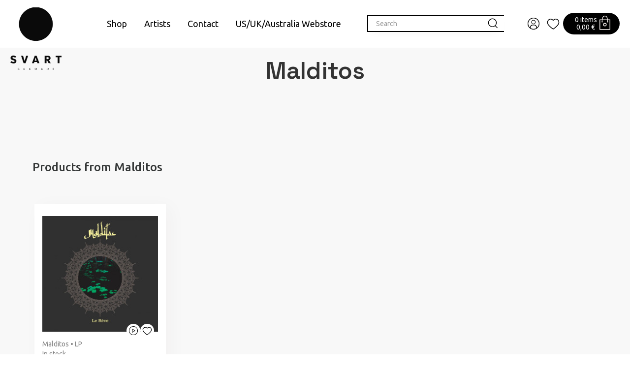

--- FILE ---
content_type: text/html; charset=UTF-8
request_url: http://www.svartrecords.com/en/artist/malditos/10430
body_size: 13593
content:
<!DOCTYPE html>
<html lang="en">
<head>

  <title>Malditos - Svart Records
</title>
  <meta http-equiv="Content-Type" content="text/html; charset=UTF-8">
  <meta name="viewport" content="width=device-width, initial-scale=1.0, maximum-scale=5.0" />
  
 
   
  <link rel="stylesheet" href="/css/jquery-ui-smoothness-local.css">
  <meta name="language" content="en" />
  <meta name="theme-color" content="#000">
  <meta name="csrf-token" content="3MP67BZel1fbNyAsk4DeCyFvBKmVCU3LvgkWDjJg">
  
  <link rel="preconnect" href="https://fonts.googleapis.com">
  <link rel="preconnect" href="https://fonts.gstatic.com" crossorigin>
  <link href="https://fonts.googleapis.com/css2?family=Space+Grotesk:wght@400;500;600;700&family=Ubuntu:wght@300;400;500;700&display=swap" rel="stylesheet">
  <link href="https://fonts.googleapis.com/css2?family=Ubuntu:wght@300;400;500;700&display=swap" rel="stylesheet">

  <link href="/css/fa/css/all.min.css" rel="stylesheet">
  <link rel="stylesheet" type="text/css" href="/slick/slick.css"/>
  <link rel="stylesheet" type="text/css" href="/slick/slick-theme.css"/>
  <link rel="stylesheet" type="text/css" href="/css/bootstrap.css"/>
  <link rel="stylesheet" type="text/css" href="/css/style.css?v=1.52"/>
  
  <link id="favicon" rel="shortcut icon" href="/media/favicon/favicon.ico">
  <link href="/css/print.css" rel="stylesheet" type="text/css" media="print">
  <link href="/css/hamburgers.css" type="text/css" rel="stylesheet">

  <link href="/nouislider/nouislider.min.css" rel="stylesheet">
  <script src="/nouislider/nouislider.min.js"></script>
  

  <meta property="og:title" content="Malditos - Svart Records"/>
<meta property="og:description" content="Malditos." />
<meta name="description" content="Malditos." />
<meta name="twitter:description" content="Malditos." />
<meta property="og:type" content="product.group"/>
<meta property="og:url" content="https://www.svartrecords.com/brand/malditos/10430"/>
<meta property="og:image" content="media/og_image.png"/>
<meta property="og:site_name" content=""/>
<meta name="rating" content="Safe For Kids" />
<meta name="copyright" content="" />
<meta name="robots" content="index,follow" />
<meta name="robots" content="noodp" />
<meta name="twitter:title" content="Malditos - Svart Records" />

  <script>
    window.dataLayer = window.dataLayer || [];
    function gtag(){dataLayer.push(arguments);}
  </script>


    <!-- Google Analytics -->
  <script>
    (function(i,s,o,g,r,a,m){i['GoogleAnalyticsObject']=r;i[r]=i[r]||function(){
      (i[r].q=i[r].q||[]).push(arguments)},i[r].l=1*new Date();a=s.createElement(o),
      m=s.getElementsByTagName(o)[0];a.async=1;a.src=g;m.parentNode.insertBefore(a,m)
    })(window,document,'script','https://www.google-analytics.com/analytics.js','ga');
    ga('create', 'UA-92525200-1', 'auto');
    ga('require', 'displayfeatures');
    ga('require', 'ec');
        ga('send', 'pageview');
  </script>
  
    <!-- Facebook Pixel Code -->
    <script>
    !function(f,b,e,v,n,t,s){if(f.fbq)return;n=f.fbq=function(){n.callMethod?
      n.callMethod.apply(n,arguments):n.queue.push(arguments)};if(!f._fbq)f._fbq=n;
      n.push=n;n.loaded=!0;n.version='2.0';n.queue=[];t=b.createElement(e);t.async=!0;
      t.src=v;s=b.getElementsByTagName(e)[0];s.parentNode.insertBefore(t,s)}(window,
        document,'script','//connect.facebook.net/en_US/fbevents.js');
      fbq('init', '1880678592186222');
      fbq('track', "PageView");
          </script>
<!--
<noscript><img height="1" width="1" style="display:none" src="https://www.facebook.com/tr?id=1880678592186222&ev=PageView&noscript=1"/></noscript>
-->
<!-- End Facebook Pixel Code -->





<!-- Headerin custom koodi refoxista -->





  <script>
    (function(c,u,s,t,o,b,a,r) {var e;c[o]=[];c[b]=a;e=u.createElement(s);
        r=u.getElementsByTagName(s)[0];e.async=1;e.src=t;
        r.parentNode.insertBefore(e,r);})(window,document,'script',
        'https://api.custobar.com/js/v1/custobar.js',
        'cstbr','cstbrConfig',{"_companyToken":"APICB44XXSLHMB7BCJENKBB6MQ4FFSZ55M3AGLKQ"});
                  </script>

</head>
<body>

<section name="header">
</section>
<!--<div id="bestquicksearch_result"></div>-->


<style type="text/css">
    @media  screen and (max-width: 1200px) and (min-width: 992px) {
        #sidemenu_search_wrapper {
            margin-right: 0px !important;
        }
        .sidemenu_search_input {
            width: 170px !important;
        }
    }

       /* buyamount arrows */

    .quickbuycard {
        padding: 15px;
        text-align: center;
        display: flex;
        flex-direction: column;
        align-content: center;
        justify-content: center;
        justify-content: space-between;
    }

    #buyamount {
        border: 0px solid #bebebe;
        height: 30px;
        text-align: center;
        line-height: 30px;
        border-top: 1px solid #67686B; 
        border-bottom: 1px solid #67686B; 
        border-left: 0px solid transparent;
        border-right: 0px solid transparent;
        display: inline-block;
        border-radius: 0px;
        width: 30px;
    }
    .blackbutton  {
        margin-left: auto;
        margin-right: auto;
    }

    input[type="number"] {
      -webkit-appearance: textfield;
      -moz-appearance: textfield;
      appearance: textfield;
    }
    input[type=number]::-webkit-inner-spin-button,
    input[type=number]::-webkit-outer-spin-button {
      -webkit-appearance: none;
    }

    .buyamount_buttons_container {
        display: flex;
        align-items: center;
        justify-content: center;
    }

    .number_input_btn_left {
        background-color: #fff; 
        height: 30px; 
        border: 0px solid transparent;
        border-left: 1px solid #67686B;
        border-top: 1px solid #67686B;
        border-bottom: 1px solid #67686B;
        display: inline-block;
        border-right: 0px; 
        line-height: 30px; 
        color: #888888;
        font-size: 1em; 
        width: 30px; ''
        border-radius: 0px;
        text-align: center;
        user-select: none;
        cursor: pointer;

    }
    .number_input_btn_right {
        margin-right: 10px;
        background-color: #fff; 
        height: 30px; 
        border: 0px solid transparent;
        border-right: 1px solid #67686B;
        border-top: 1px solid #67686B;
        border-bottom: 1px solid #67686B;
        display: inline-block;
        border-left: 0px; 
        line-height: 30px; 
        font-size: 1em; 
        color: #888888;
        width: 30px; 
        border-radius: 0px;
        text-align: center;
        user-select: none;
        cursor: pointer;
    }
    .number_input_btn_right:hover {
        background-color: #e5e5e5;
    }
    .number_input_btn_left:hover {
        background-color: #e5e5e5;
    }
    .closequickbuy {
        cursor: pointer;
        float: right;
        font-size: 24px;
        padding-right: 5px;
        position: absolute;
        right: 5px;
        top: 5px;
    }
    .quickbuycard {
        min-height: 100%;
        max-height: 100%;
    }
    .quickimage {
        min-height: 150px;
        display: flex;
        align-items: center;
        justify-content: center;
    }
    .buy_button.blackbutton {
        width: 100%;
    }

    .topbar_information{

    background: var(--error);
  
    color: white;
 
    font-size: 14px;
    font-weight: 600;

    }
    .giftcard_button {
        font-size: 14px;
        font-weight: 600;
        margin-left: auto;
        margin-right: auto;
        width: 100%;
        height: 25px;
        color: white;
        background-color: black;
    }
    .cart_pickup_select {
        padding-left: 38px;
    }
</style>

<section name="menu" id="menu">
  <div class="container">
    <nav class="navbar navbar-default navbar-fixed-top" id="navbar"> 

    <div itemscope="" itemType="http://schema.org/Organization" style="display: none;">
        <meta itemProp="name" content="Svart Records"/>
        <meta itemProp="url" content="https://www.svartrecords.com"/>
        <meta itemProp="telephone" content=""/>
        <meta itemProp="email" content=""/>
    </div>

      <div class="header_brand hidden-xs hidden-sm">
        <div class="container">


            <div style="display: flex;width: 100%;justify-content: space-between;">
                
                <div style="margin-top:-8px;">
                  <a href="/" style="position: absolute;">
                    <div style="position: relative;">
                                                    <img src="/media/logo.png" class="header_brand_logo hidden-xs hidden-sm"  alt="logo" title="logo">
                                            </div>
                  </a>
                </div>

                <div style="display: flex; flex-direction: column;flex-grow: 1;align-items: center; justify-content: center;">

                    
                    

                    <div id="menucontainer">

    
    <ul class="menuitem" style="padding-bottom:10px;padding-top:10px;">


                
                         
                     <li class="dropdown color_menu_li ">
                <a href="/en/category/shop/20">Shop</a>
            </li>
                    
                    <li class="dropdown color_menu_li ">
                <a href="/artists">Artists</a>
            </li>
                    <li class="dropdown color_menu_li ">
                <a href="/page/contact/10027">Contact</a>
            </li>
                    <li class="dropdown color_menu_li ">
                <a href="https://svart.ochre.store">US/UK/Australia Webstore</a>
            </li>
        
        
        

    </ul>


    <div id="webshop_0" class="webshopmenu" style="display:none;" >
        <div class="col-md-8 col-lg-8" style="display: flex;flex-wrap: wrap;">
             
                         
                        <div class="col-xs-12 col-sm-12 col-md-3 col-lg-3 text-left menugroup  b-right  ">
                <span class="menutitle" data-id="20">
                    <a href="/category/shop/20">Shop</a>
                </span>
                <div class="submenucontainer">
                                        <a href="/category/specialities-limited-editions/233" class="submenutitle">
                        Specialities &amp; Limited Editions
                    </a>
                                        <a href="/category/books/214" class="submenutitle">
                        Books
                    </a>
                                        <a href="/category/svart-releases/174" class="submenutitle">
                        Svart Releases
                    </a>
                                        <a href="/category/test-pressings/190" class="submenutitle">
                        Test pressings
                    </a>
                                        <a href="/category/warehouse-finds-last-copies/202" class="submenutitle">
                        Warehouse finds &amp; Last copies
                    </a>
                                        <a href="/category/distro-all-non-svart-titles-/100" class="submenutitle">
                        Distro (all non-Svart titles)
                    </a>
                                        <a href="/category/electro-experimental/173" class="submenutitle">
                        Electro/Experimental
                    </a>
                                        <a href="/category/jazz-funk-global/170" class="submenutitle">
                        Jazz/Funk/Global
                    </a>
                                        <a href="/category/metal/169" class="submenutitle">
                        Metal
                    </a>
                                        <a href="/category/punk-goth/172" class="submenutitle">
                        Punk/Goth
                    </a>
                                        <a href="/category/rock/103" class="submenutitle">
                        Rock
                    </a>
                                        <a href="/category/roots/171" class="submenutitle">
                        Roots
                    </a>
                                        <a href="/category/soundtracks/152" class="submenutitle">
                        Soundtracks
                    </a>
                                        <a href="/category/gift-card/212" class="submenutitle">
                        Gift Card
                    </a>
                                        <a href="/category/merchandise/216" class="submenutitle">
                        Merchandise
                    </a>
                                        <a href="/category/sonic-rites/266" class="submenutitle">
                        Sonic Rites
                    </a>
                                    </div>
            </div>
                                </div>
    </div>
</div>

                </div>

                
                <div style="display: flex;">
                    
                    <div style="display: flex; flex-direction: row; flex-grow: 1; align-items: center; justify-content: center;gap: var(--spacing-xs);">

                        <style>
                            .sidemenu_search_input {
                                padding: 10px 8px 10px 16px;
                                border: solid 2px var(--svart);
                                background-color: #fff;
                                width: 280px;
                            }
                        </style>

                        <div class="sidemenu_search" id="topsearch">
                            <div style="z-index:100;background-color: white;">
                                <div id="sidemenu_search_wrapper">
                                    <div style="display: flex;">
                                        <input type="search" class="form-control search_input sidemenu_search_input" placeholder="Search">
                                        <img class="sidemenu_search_button" alt="search" title="search" src="/media/svg/icon_search.svg">
                                    </div>
                                    <div id="bestquicksearch">
                                    </div>
                                </div>
                            </div>
                        </div>

                        
                                                <div class="header_button account_button rubik">
                            <img src="/media/svg/Icon_profile.svg" alt="" title="Log in"/>
                            <span class="header_desktop_only hidden-xs hidden-sm"></span>
                        </div>
                        
                        <div class="header_button">
                            <a href="/wishlist">
                                <img src="/media/svg/Icon_heart.svg" alt="wishlist" title="wishlist"/>
                            </a>
                        </div>

                        

                        <style>
                            #header_cart_container {
                                color:  white;
                                background-color: var(--svart);
                                padding: 4px 14px 7px 24px;
                                border-radius: 130px;
                                display: flex;
                                align-items: flex-end;
                                gap:var(--spacing-xxs);
                                cursor: pointer;
                                position: relative;
                                flex-shrink: 0;
                            }
                            #header_cart_container .count, #header_cart_container .amount {
                                font-size: 14px;
                                line-height: 1.14;
                                color: var(--blush);
                            }

                            #header_cart_container:hover, #header_cart_container:focus {
                                background-color: #182C2A;
                            }
                            #header_cart_container:active {
                                background-color: #1A2120;
                            }

                            #cartpopup_container {
                                display: none;
                                position: absolute;
                                width: 320px;
                                border: solid 1px #fff0f0;
                                background-color: white;
                                color: var(--svart);
                                right: -50px;
                                top: 62px;
                            }
                            #cartpopup_container:before {
                                content: '';
                                display: block;  
                                position: absolute;
                                left: 201px;
                                bottom: 100%;
                                width: 0;
                                height: 0;
                                border: 10px solid transparent;
                                border-bottom-color: #fff0f0;
                            } 
                            #cartpopup_container:after {
                                content: '';
                                display: block;
                                position: absolute;
                                left: 202px;
                                top: -17px;
                                bottom: 100%;
                                width: 0;
                                height: 0;
                                border: 9px solid transparent;
                                border-bottom-color: white;
                            }

                            #cartpopup_link {
                                display: block;
                                font-family: 'Space Grotesk';
                                font-size: 22px;
                                padding: 15px;
                                background-color: var(--svart);
                                color: var(--blush);
                            }

                            #cartpopup_link:hover, #cartpopup_link:focus {
                                background-color: #182C2A;
                            }
                            #cartpopup_link:active {
                                background-color: #1A2120;
                            }
                            
                            #cartpopup_container_items {
                                padding: var(--spacing-xs);
                                cursor: default;
                            }

                            #cartpopup_container_items .title {
                                font-family: Ubuntu;
                                font-size: 16px;
                                font-weight: bold;
                                font-stretch: normal;
                                font-style: normal;
                                line-height: 1.44;
                                letter-spacing: normal;
                                text-align: left;
                                color: var(--svart);
                            }
                            
                            #cartpopup_container_items .linetext {
                                font-family: Ubuntu;
                                font-size: 14px;
                                font-weight: normal;
                                line-height: 1.63;
                                text-align: left;
                                display: flex;
                                justify-content: space-between;
                            }
                            .linetext_link:hover {
                                text-decoration: underline;
                            }

                            #cartpopup_container_items .linetext_container {
                                display: flex;
                                flex-direction: column;
                                gap: var(--spacing-xs);
                                margin-top:  var(--spacing-xs);
                                margin-bottom:  var(--spacing-xs);
                                overflow: auto;
                                max-height: 300px;
                                margin-right: -15px;
                                padding-right: 15px;
                            }

                        </style>

                        <div id="header_cart_container">
                            <div style="display: flex;flex-direction: column;">
    <div class="count">0 items</div>
    <div class="amount">0,00 €</div>
</div>

<img src="/media/svg/Icon_cart_white.svg" alt="cart" title="cart">

<div id="cartpopup_container">
    <div id="cartpopup_container_items">
        
        <div class="title">Shopping cart</div>

        <div class="linetext_container">
                    </div>

        <div style="height: 1px; background-color: var(--inactive);"></div>

        <div class="linetext_container">
            <div class="linetext">
                <div>Total</div> 
                <div style="font-weight: 600;">0,00 €</div>
            </div>
        </div>

    </div>
    <a id="cartpopup_link" href="/cart">View cart</a>
</div>                        </div>

                    </div>
                </div>

            </div>

            

          
          
        </div>

  
        <div class="container">
            <div class="col-xs-12 col-sm-12 col-md-12 col-lg-12">
                
                    <div class="menu_loggedin" style="display:none;">
                        <div class="menu_login_right">
                            <div id="header_login_container">
                                <div class="col-lg-12 logout_container" style="padding: 15px 15px;">
                                    <h4 class="main-font"></h4><hr/><br/>
                                    <a href="/account"><h5 class="main-font-medium" style="padding-bottom:8px;">Customer information</h5></a>
                                    <a href="/wishlist"><h5 class="main-font-medium" style="padding-bottom:8px;">Wishlist</h5></a>
                                    <a href="/account/logout"><input id="logout_button" type="button" class="basic_button main-font-medium" value="Logout" /></a>
                                </div>
                            </div>
                        </div>
                    </div>
              </div>
          </div>
       

      </div>

      <div class="menu_login" style="display:none;">
          <div class="menu_login_right">
              <form id="header_login_form" action="/en/account/login" method="POST">  
                  <input type="hidden" name="_token" value="3MP67BZel1fbNyAsk4DeCyFvBKmVCU3LvgkWDjJg">
                  <div id="header_login_container">
                      <div class="col-lg-12" style="padding: 15px 15px;">
                          <input type="email" id="login_username" class="header_login_input" name="login_username" placeholder="E-mail address" autocomplete="on" /> 
                          <br />
                          <input type="password" id="login_password" class="header_login_input" name="login_password" placeholder="Password" autocomplete="on" />
                          <br />
                          <div class="col-xs-12 col-sm-12 col-md-12 col-lg-12 text-left" style="padding-top: 20px;padding-left: 5px;">
                              <input type="checkbox" name="login_remember" id="login_remember" class="leeloo_checkbox">
                              <label for="login_remember" style="font-weight: normal;"><span></span>
                                  Remember me
                              </label></div>
                              <br />
                              <input type="submit" id="login_submit" class="basic_button main-font-medium" value="Log in" />
                              <br />
                              <div class="col-xs-12 col-sm-12 col-md-12 col-lg-12 text-center">
                                  <a href="/register/forgotpass" style="color:#000 !important;text-decoration: underline;font-size:1em;" class="main-font">
                                      I forgot my password
                                  </a>
                              </div>
                          </div>
                          <div class="col-xs-12 col-sm-12 col-md-12 col-lg-12 main-font text-center">
                              <p><a href="/register/new" style="color:#000 !important;">
                                  <div id="register_button" class="basic_button main-font-medium register_new">
                                      Register
                                  </div>
                              </a></p>
                          </div>
                      </div>
                  </form>
              </div>
          </div>


      <!-- Brand and toggle get grouped for better mobile display -->
      

        

        <div style="width:100%;display: flex;gap:6px;justify-content: space-between;padding-left: 10px;padding-right: 10px;" class="hidden-md hidden-lg">

            <a href="/" style="flex-grow: 0;flex-shrink: 0;">
                <img src="/svart_logo_mobile.png" class="mobile_logo">
            </a>

            <div style="display: flex;align-items: center;">
                <div style="display: flex;">
                    <input type="search" class="form-control search_input sidemenu_search_input" placeholder="Search">
                    <img class="sidemenu_search_button" alt="search" title="search" src="/media/svg/icon_search.svg">
                </div>
                <div id="bestquicksearch"></div>
            </div>

            <div style="display: flex;align-items: center; gap:18px;">
                                <a href="/cart" style="display: flex;align-items: center;">
                  <div id="header_cart_button" class="header_button header_cart_button_active hidden-md hidden-lg">
                    <img src="/media/svg/Icon_cart.svg">
                    <span class="header_cart_product_amount" data-value="0">0</span>
                  </div>
                </a>
                                
                <button class="header_button navbar-toggle hidden-md hidden-lg collapsed" data-toggle="collapse" data-target="#mobcontainer" aria-expanded="false">
                    <img src="/media/hamburger.png" alt="Tuotevalikko" title="Tuotevalikko"/>
                </button>
            </div>

        </div>
        
        
        <div class="collapse navbar-collapse" id="mobcontainer">

            

            <ul class="nav navbar-nav visible-xs visible-sm" id="mobilemenu">
                                                                                                  <li style="border-bottom: 1px solid #F2F2F2;font-size: 16px;" class="dropdown mobilemenu">
                                        <a class="" href="/en/category/shop/20">Shop</a>
                    
                    

                </li>
                                                
                                                 
                <li style="border-bottom: 1px solid #F2F2F2;font-size: 16px;padding: 0px;" class="mobilemenuitem">
                    <a href="/artists"> 
                        Artists
                    </a>
                </li>
                                                 
                <li style="border-bottom: 1px solid #F2F2F2;font-size: 16px;padding: 0px;" class="mobilemenuitem">
                    <a href="/page/contact/10027"> 
                        Contact
                    </a>
                </li>
                                                 
                <li style="border-bottom: 1px solid #F2F2F2;font-size: 16px;padding: 0px;" class="mobilemenuitem">
                    <a href="https://svart.ochre.store"> 
                        US/UK/Australia Webstore
                    </a>
                </li>
                                                                                  <li style="border-bottom: 1px solid #F2F2F2;font-size: 16px;padding: 0px;" class="mobilemenuitem">
                    <a href="/account/login"> 
                        Login
                    </a>
                </li>
                


            </ul>
        </div><!-- /.navbar-collapse -->

      </div>



    <div class="container">
        <input type="search" class="header_search_input form-control mobile_search" placeholder="Search our products..." name="header_search_input" style="display: none;">
    </div>

    

      

    </nav>

  </section>
 







 
<section id="page_wrapper" name="content">
        <div class="container">
        


<style type="text/css">
    #page_wrapper {
        padding:  0px !important;
    }
    .artist_details {
        max-width: 800px;
        margin-left: auto;
        margin-right: auto;
        float: none;
    }
    .artist_details .title {
        font-family: 'Space Grotesk';
        font-size: 48px;
        font-weight: 600;
    }
    .artist_details .categories {
        margin-top: var(--spacing-l);
        display: flex;
        flex-wrap: wrap;
        justify-content: center;
        align-items: center;
    }
    .artist_details .description {
        margin-top:  var(--spacing-l);
        font-family: 'Ubuntu';
        font-size: 22px;
        font-weight: 300;
        font-style: normal;
    }

    .categories .round_link {
        height: 34px;
        flex-grow: 0;
        display: flex;
        flex-direction: row;
        justify-content: flex-start;
        align-items: center;
        gap: 8px;
        padding: 3px 10px 4px 14px;
        border-radius: 40px;
        border: solid 1px var(--spruce);
        margin-right: 15px;
        font-size: 16px;
        font-weight: normal;
        line-height: 1.63;
        margin-bottom: 5px;
    }

    .mb-xxl {
        margin-bottom: var(--spacing-xxl);
    }

    .similar_artists {
        display: flex;
        flex-wrap: wrap;
        gap:  15px;
    }

    .artist_container {
        display: flex;
        justify-content: center;
        max-width: 470px;
        align-items: flex-start;
    }
    .artist_container img {
        width: 470px;
        height: 260px;
        object-fit: cover;
    }
    .artist_container > .link {
        font-family: 'Space Grotesk', sans-serif;
        font-size: 24px;
        font-weight: 600;
        color: var(--svart);
        display: flex;
        flex-direction: column;
        align-items: center;
        justify-content: center;
        margin-bottom: var(--spacing-l);
    }

</style>






<section name="category">

    <div class="container medium mb-xxl">

        <div class="artist_details">

            <h2 class="f48 text-center">
                Malditos
            </h2>

           

            <div class="description">
                
            </div>

        </div>
        
    </div>



    <div class="container medium">

        <div class="category_container">

            <div class="col-lg-12 col-md-12 col-sm-12 col-xs-12">

                <div class="rows">
                    <div id="bestsearch_types" class="col-lg-12 col-md-12 col-sm-12 col-xs-12 mobile_nopadd"> 

                        <div class="col-lg-12 col-md-12 col-sm-12 col-xs-12 nopadd">

                            

                        </div>


                    </div>

                    <div class="col-xs-12" style="margin-bottom:var(--spacing-xl);">
                        <h3 class="f32">Products from      Malditos</h3>
                    </div>

                    <div class="col-xs-12" style="padding-bottom: 50px;">
                                                 
                                                                        <div class="product_container col-xs-6 col-sm-6 col-md-3 col-lg-3 text-center list listc  moreheight  " data-buyamount="0" data-date="00011130"    data-product-name="malditos-le-réve-lp" data-values-id="1113;2148;2482;2144;3;">

    <div class="product_container_inner">

        <a href="/en/product/malditos-le-réve-lp/1344232" onmousedown="ga('send', 'event', 'Category', 'Click product', 'Malditos - Le Réve, LP');">
            <div class="product_container_image">
              <div style="position:relative;">
                  <div>
                       
                        <img class="lazy" src="/pictures/thumbs240b/419617fe82304caa.jpg" data-src="/pictures/thumbs240b/419617fe82304caa.jpg" alt="Malditos - Le Réve, LP" title="Malditos - Le Réve, LP"/>
                                        </div>
                  
                  <div style="position: absolute;bottom:-12px;right:0px;">
                      <div style="display: flex;gap:var(--spacing-xs);padding-right: 8px;">

                                                        <div style="background-color: white;padding:2px;border-radius: 50%;">
                                  <img style="width:24px;height:24px;object-fit: cover;" src="/media/svg/Icon_play.svg" alt="play">
                              </div>
                                                                              <div style="background-color: white;padding:2px;border-radius: 50%;" class="product_wish  add " data-id="1344232">

                                                                <img style="width:24px;height:24px;object-fit: cover;" src="/media/svg/Icon_heart.svg" alt="wishlist">
                              
                          </div>
                                                </div>
                  </div>
              </div>

              

                
                
            </div>

            <p class="text-left" style="color:#808080;padding-top: 8px;">
                Malditos
                 • LP                                 <br />
                In stock 
            </p>
            <p class="product_container_name main-font-medium">Malditos - Le Réve, LP</p>

        </a>


                 <div class="col-xs-12 or product_container_buttons text-center nopadd">
             <span class="blackbutton quickbtn pointer" data-id="1344232">
                  <div class="price">
                      18,00 &euro;
                  </div>
                  <div class="icon">
                      <img src="/media/svg/Icon_cart_white.svg" alt="cart" title="cart">
                  </div>
             </span>
         </div>
    
        <div class="quickbuy_container col-xs-12" style="padding-top: 15px; padding-bottom: 15px; "> </div>
                
    </div>
</div>



                                                                                                                    </div>

                 

                                                            <div class="col-xs-12 similar_artists" style="margin-bottom:var(--spacing-xl);">
                        
                                                    
                    </div>
                    
                </div>

            </div>
        </div>
    </div>

</section>

<script>
    var items = [
                    {
                "item_id": "419", // Id
                "item_name": "Malditos - Le Réve, LP", // Name
                "item_brand": "", //brand
                "currency": "EUR", // currency
                "discount": parseFloat("0.000"), // discount price
                                "price": parseFloat("18"), // price
                                "item_category": "Blowout Sale", //item_category
                "item_list_name": "Blowout Sale", //item_category
                "index": "1",
                "quantity": 1,
            }            ];

    
</script>










    </div>
</section>
   



<style>

    #footer_newslettercontainer {
        padding-top: 110px;
        padding-bottom: 110px;
    }

    

    #footer_newslettercontainer_text h3 {
        font-size: 32px;
        margin-bottom: 42px;
    }
    #footer_newslettercontainer_text .text {
        font-size: 22px;
    }
    #footer_newslettercontainer_form {
        display: flex;
    }
    #email_sub {
        width: max(100%, 390px);
        max-width: 100%;
        padding: 18px 24px;
        border: solid 2px var(--svart);
    }

</style>

<div class="container medium">

    <div id="footer_newslettercontainer" class="row">

        <div id="footer_newslettercontainer_text" class="col-xs-12 col-sm-12 col-md-6 col-lg-6">
            <div style="max-width: min(100%,515px);">
                <h3> We’d like to reach you with awesome offers </h3>
                <div class="text" style="font-weight: 300;">
                    <p>Would you like to be the first one to know about new releases, pre order possibilities, discounts and campaigns?</p><p>Just add your contact information and subscribe to our newsletter.&nbsp;</p>                 </div>
            </div>
        </div>

        <div id="footer_newslettercontainer_form" class="col-xs-12 col-sm-12 col-md-6 col-lg-6">
         
                <input type="hidden" name="_token" value="xxxxxxxxxxxxxxxxxxxxxx">
                <div>
                    <label id="email_sub_label" for="#email_sub">Email</label>
                    <div style="display: flex;flex-direction: column;gap: var(--spacing-xs);">
                        <input type="text" placeholder="E.g. john.doe@mail.com" class="customer_register newsletter_email" name="newsletter_email" id="email_sub" required="required">
                        <div id="login_submit_footer">Subscribe</div>
                    </div>
                </div>
           
        </div>

    </div>

</div>





<style>
    .footer_round_link {
        height: 34px;
        flex-grow: 0;
        display: flex;
        flex-direction: row;
        justify-content: flex-start;
        align-items: center;
        gap: 8px;
        padding: 3px 10px 4px 14px;
        border-radius: 40px;
        border: solid 1px black;
        margin-right: 15px;
        font-size: 16px;
        font-weight: normal;
        line-height: 1.63;
        transition: all 0.5s ease;
    }

    .footer_round_link:hover, .footer_round_link:focus {
        background-color: #E8EAEA;
        color: black;
    }
    .footer_round_link:active {
        background-color: #182C2A;
        color: white;
    }

    .need_help_title {
        font-size: 18px;
        font-weight: bold;
        color: var(--spruce);
        margin-bottom:  40px;
    }

    .help_icons {
        display: flex;
        flex-direction: column;
    }

    .help_icons .item {
        align-items: center;
        display: flex;
        padding-right: 25px;
    }

</style>


<div style="background-color: var(--peach); color: black; padding: 80px 0px 100px 0px;">
    <div class="container medium">

        <div class="row">

            <div class="col-xs-12 col-sm-12 col-md-6 col-lg-6" style="margin-bottom:var(--spacing-m)">
                <div class="need_help_title">Need help with anything?</div>
                <div style="display: flex;flex-wrap: wrap;gap: 5px;">
                     
                        <a class="footer_round_link" href="/en/page/customer-service/10019">
                            Customer service
                            <div>
                                <img src="/media/sb_icon_next-right.svg" alt="next" title="next">
                            </div>
                        </a>
                                    </div>
            </div>

            <div class="col-xs-12 col-sm-12 col-md-6 col-lg-6">
                <div class="help_icons" style="display: flex; flex-wrap: wrap;">
                    <div class="item">
                        <img src="/media/svg/Icon_check.svg"  alt="check" title="check">
                        <div>The hardest working vinyl maniacs in Finland</div>
                    </div>
                    <div class="item">
                        <img src="/media/svg/Icon_check.svg"  alt="check" title="check">
                        <div>Worldwide delivery</div>
                    </div>
                    <div class="item">
                        <img src="/media/svg/Icon_check.svg"  alt="check" title="check">
                        <div>All lost parcels replaced</div>
                    </div>

                </div>
            </div>

        </div>
    </div>
</div>


<style type="text/css">
    .footer_hey {
        font-family: 'Space Grotesk';
        font-size: 48px;
        font-weight: 600;
        color: var(--blush);
    }
    .footer_text {
        font-family: Ubuntu;
        font-size: 22px;
        font-weight: 300;
        line-height: 1.45;
        color: var(--blush);
        margin-bottom: var(--spacing-xl);
    }
    .footer_text.small {
        font-size: 18px;
    }
    .footer_social {
        width: 32px;
        height: 32px;
        flex-grow: 0;
        object-fit: contain;
        margin-right: var(--spacing-s);
    }

    .footer_text_block {
      width: 311px;
      height: 286px;
      flex-grow: 0;
      font-family: Ubuntu;
      font-size: 18px;
      font-weight: bold;
      font-stretch: normal;
      font-style: normal;
      line-height: 1.44;
      letter-spacing: normal;
      text-align: left;
      color: var(--blush);
    }
    .footer_text_block > div {
        margin-bottom:  15px;
    }
    .footer_text_block .light {
      color: var(--blush);
      font-weight: 300;
    }

    .mb-l {
        margin-bottom: var(--spacing-l);
    }

</style>

<section name="footer" class="footer">

    

  <div class="container medium">

    <div class="row">
        <div class="col-xs-12 col-sm-12 col-md-6 col-lg-4 text-left mb-l">
            <div class="footer_text small" style="max-width: 300px;">
                There is a lot of cool stuff happening in our social media pages. Go and follow those.
            </div>
            <div>
                <a target="_blank" href="https://www.instagram.com/svartrecords">
                    <img class="footer_social" src="/media/svg/Icon_IG.svg" alt="instagram">
                </a>
                <a target="_blank" href="https://www.facebook.com/svartrecords">
                    <img class="footer_social" src="/media/svg/Icon_FB.svg" alt="instagram">
                </a>
            </div>
        </div>
        
        <div class="col-xs-12 col-sm-12 col-md-6 col-lg-4 text-left mb-l">
             
                <div class="footer_text small"><style type="text/css">
    .footer_text_block {
      width: 311px;
      height: 286px;
      flex-grow: 0;
      font-family: Ubuntu;
      font-size: 18px;
      font-weight: bold;
      font-stretch: normal;
      font-style: normal;
      line-height: 1.44;
      letter-spacing: normal;
      text-align: left;
      color: var(--blush);
    }
    .footer_text_block > div {
        margin-bottom:  15px;
    }

    .footer_text_block .light {
      color: var(--blush);
      font-weight: 300;
    }
</style>

<div class="footer_text_block">
    <div>
        <div>Mailorder related questions:</div>
        <div class="light">
            <a class="light" href="/cdn-cgi/l/email-protection#dbb4a9bfbea99ba8adbaa9afa9beb8b4a9bfa8f5b8b4b6"><span class="__cf_email__" data-cfemail="c9a6bbadacbb89babfa8bbbdbbacaaa6bbadbae7aaa6a4">[email&#160;protected]</span></a>
        </div>
    </div>
    <div>
        <div><span style="color: var(--blush);">Finnish &amp; International media:</span><br></div></div><div>
        <div class="light">
            <a class="light" href="/cdn-cgi/l/email-protection#5e342b35353f702a3f2d3537303b301e2d283f2c2a332b2d373d703d3133"><span class="__cf_email__" data-cfemail="f19b849a9a90df8590829a989f949fb182879083859c84829892df929e9c">[email&#160;protected]</span></a>
        </div>
    </div>
    <div>
        <div>Band submissions and demo material:</div>
        <div class="light"><a href="submissions@svartrecords.com" target="_blank"><font color="#ffffff"><span class="__cf_email__" data-cfemail="394a4c5b54504a4a5056574a794a4f584b4d4b5c5a564b5d4a175a5654">[email&#160;protected]</span></font></a></div>
    </div>
</div></div>
                        <br/>
        </div>
    </div>

    

  </div>
 </div>
</section>

<style type="text/css">
    span.footer_link {
        font-family: Ubuntu;
        font-size: 18px;
        font-weight: 300;
        line-height: 1.44;
        color: var(--inactive);
    }
     span.footer_link a{
        font-family: Ubuntu;
        font-size: 18px;
        font-weight: 300;
        line-height: 1.44;
        color: var(--inactive);
    }
    span.ellipse {
        width: 8px;
        height: 8px;
        flex-grow: 0;
        background-color: var(--inactive);
        display: inline-block;
        border-radius: 50%;
        margin-left: var(--spacing-s);
        margin-right: var(--spacing-s);
    }
</style>

<div style="background-color: #000;color: #858585;padding-bottom: 25px;">
    <div class="container medium">
        <div class="row">
            <div class="col-xs-12 col-sm-12 col-md-12 col-lg-12 main-font-medium">
            
                <div class="text-center" style="padding-top: 80px;padding-bottom:80px;">
                    
                    <div style="height: 1px;background-color: #fff;"></div>
                </div>

                <div style="margin-bottom: 100px;">
                    <span class="footer_link">© Svart Records</span> 
                    <span class="ellipse"></span>
                                            <span class="footer_link"><a href="/page/terms-and-conditions/10039">Terms and Conditions</a></span>
                                                    <span class="ellipse"></span>
                                                                    <span class="footer_link"><a href="/page/privacy-policy/10040">Privacy Policy</a></span>
                                                            </div> 
         
            </div>
        </div>
    </div>
</div>

<style>
.popup_content{
    background-color:#fff;
    color:#000;
    /*opacity:1;*/
    height: 540px;
    width: 830px;
    max-width: 90vw;
}
.popup_container{
    z-index:5000;
    /*background-color: rgba(0, 0, 0, 0);*/
    width:100vw;
    height:100vh;
    position:fixed;
    top:0;
    justify-content:center;
    align-items:center;
    display:flex;
    animation-name: example;
    animation-duration: 0.5s;  
    animation-fill-mode: forwards;
}
.popup_text {
    padding: 25px;
    height: 100%;
    align-items: center;
    display: flex;
    flex-direction: column;
}
.footer_sub_email_popup
{
width: 100%!important;
}
.addmailinglist_popup {
    padding-left: 20px;
    padding-right: 20px;
    float: none;
    background-color: var(--blue);
    width: fit-content;
    margin-top: 20px;
    margin-left: 0px;

}
.popup_img {
    padding: 0px;
    height: 100%;
}
.form_input_holder {
    display: flex;
    flex-direction: column;
    padding: 0 25px;
    align-items: center;
}
.close_popup {
    position: absolute;
    top: 15px;
    right: 15px;
    padding: 6px;
    border-radius: 50%;
    background-color: #000;
    font-size: 0.8em;
    cursor: pointer;
    color: white;
}
@keyframes  example {
  from {background-color: rgba(0, 0, 0, 0);}
  to {background-color: rgba(0, 0, 0, 0.7);}
}
.popup_text .close_popup {
    display: none;
}
.form_holder {
    position: absolute;
    bottom: 30px;
    width: 100%;
}
@media(max-width: 768px) {
    .popup_img {
        display: none;
    }
    .popup_text {
        width: 100%!important;
    }.
    popup_text .close_popup {
    display: none;
}
    .popup_text .close_popup {
    display: block;
}
.popup_p1, .popup_p2 {
    font-size: 16px;
}
.popup_text h1{
    font-size: 40px!important;
}
.popup_text h2{
    font-size: 35px!important;
}
}
.popup_text h1, .popup_text p {
    text-align: center;
}
.popup_text h1, .popup_text h2 {
margin-top: 0px;
line-height: 1;
}
.popup_text h1 {
    font-family: var(--main-font-family-bold);
font-size: 5.5rem;
margin-bottom: 0px;
color: var(--blue);
}
.popup_text h2 {
font-size: 4rem;
font-family: var(--main-font-family-bold);
}
.popup_p1 {
    font-family: var(--main-font-family);
    font-size: 20px;
    line-height: 1.2;
}
.popup_p2{
    font-family: var(--main-font-family-light);
}
.output{
    display: none;
    text-align: center;
    padding: 0px 15px;
    text-transform: uppercase;
}
</style>
<div class="popup_container" style="display:none;">
    <div class="popup_content">
        <div class="col-xs-6 popup_text bg-light-blue">
                        <span class="popup_h1 color-blue"><h2>We’d like to reach you with awesome offers</h2><p>Would you like to be the first one to know about new releases, pre order possibilities, discounts and campaigns?</p><p>Just add your contact information and subscribe to our newsletter.&nbsp;</p></span>
                        <div class="form_holder">
                <div class="form_input_holder">
                    <input name="email" type="text" id="footer_sub_email" class="footer_sub_email_popup" placeholder="E.g. john.doe@mail.com">
                    <input value="Subscribe now" type="submit" class="addmailinglist addmailinglist_popup">
                </div>
                <div class="output popup_p1">
            </div>
            </div>
            <span class="glyphicon glyphicon-remove close_popup" aria-hidden="true"></span>
        </div>
        <div class="col-xs-6 popup_img">
                        <img src="/pictures/popup_controller-0655f08f8c9e96.jpg" style="height: 100%;width:auto;object-fit: cover;"/>
                        <span class="glyphicon glyphicon-remove close_popup" aria-hidden="true"></span>
        </div>
    </div>
</div>


<div id="samuplz">
  <img src="/media/ajax-loader.gif" alt="Loading..." title="Loading..." />
</div>











<script data-cfasync="false" src="/cdn-cgi/scripts/5c5dd728/cloudflare-static/email-decode.min.js"></script><script src="/js/jquery-3.6.0.min.js"></script>


 <script src="/js/blockui.js" type="text/javascript">
                </script>
<script type="text/javascript" src="/js/libs/jqueryui-1.10.0/jquery-ui.min.js?v=1"></script>
<script type="text/javascript" src="/js/bootstrap.min.js?3.4"></script>
<script type="text/javascript" src="/js/kauppa.js?v=1.2"></script>

<script src="/js/yall.min.js"></script>
<script>document.addEventListener("DOMContentLoaded", yall);</script>
<script type="text/javascript" src="/slick/slick.js"></script>
    <script src="https://cdn.jsdelivr.net/npm/sweetalert2@8"></script>
    <script type="text/javascript" src="/js/analytics.js?ver=1.51"></script>

<style type="text/css">
    .swal2-title { font-size: 24px !important; }
    .swal2-html-container { font-size: 18px !important; }
    .swal2-styled.swal2-confirm { font-size: 14px !important; background-color: #000000; }
</style>

<script src="//cdn.jsdelivr.net/npm/sweetalert2@11"></script>


<script>
    function refreshcart(){
        $.ajax({
            type: "GET",
            url: "/cart/refreshcart",
            data: {},
            success: function(data) {
                if(data != "empty") {
                    setTimeout(function(){ 
                        $("#header_cart_container").html(data);
                        $('#cartpopup_container').fadeToggle("fast");
                    }, 200);
                }
            },
            error: function(data) {
                dump(data);
            }
        });
    }


    $('#closetopbar').click(function() {

         $.ajax({
            type: "GET",
            url: "/misc/hidetopbar",
            data: {},
            success: function(data) {
                $('.topbar_information').hide();
              
            },
            error: function(data) {
                dump(data);
            }
        });



    });
</script>



<script>

    var window_width = $(window).width();
    $(window).resize(function(){
       window_width = $(window).width();
    });

    var logo = document.querySelector(".header_brand_logo");
    window.addEventListener("scroll", (event) => {
        if(window_width >= 975) {
            var rect = logo.getBoundingClientRect();
            var element = document.elementFromPoint(0, rect.y+120);
            var bgcolor = window.getComputedStyle(element ,null).getPropertyValue('background-color');
            // var backgroundColor = element.style.backgroundColor;
            if(bgcolor === "rgb(0, 0, 0)" || bgcolor === "rgba(0, 0, 0, 0)")  {
                logo.src = "/media/logo_invert.png";
            } else {
                logo.src = "/media/logo.png";
            }
        }
    });


    $('.product_wish').click(function(e) {
        
        var selector = $(this);
        var id = $(selector).data('id');

        if($(selector).hasClass('add')) {

            $.ajax({    
                type: "GET",        
                url: "/wishlist/add",       
                data: {     
                    product_id: id
                },
                success: function(data) {
                    
                    if(data == 1){

                        selector.find('img:first').attr('src', '/media/svg/Icon_heart_filled.svg');
                        $(selector).removeClass('add');
                        $(selector).addClass('remove');

                    } else {
                        
                        Swal.fire({
                            icon: 'info',
                            html: 'Please log in first or <a href="/register/new"><u>register</u></a>'
                        });
                    }
                },
                error: function(data) {
                    alert(data);
                }
            });

        } else {

            $.ajax({  
                type: "GET",  
                url: "/wishlist/remove",  
                data: {
                    product_id: id
                },  
                success: function(data) {
                    if(data == 1){
                        selector.find('img:first').attr('src', '/media/svg/Icon_heart.svg');
                        $(selector).addClass('add');
                        $(selector).removeClass('remove');
                    } 
                },
                error: function(data) {
                    alert(data);
                }
            });
        }
        return false;
    });
</script>


<script>

    $('#header_cart_container').on('click', function() {
        $('#cartpopup_container').fadeToggle("fast");
    });

    $('.account_logged_in').click(function(event) {
        $('.menu_loggedin').slideToggle(200);
        event.stopPropagation();
    });

</script>






<script>
   var itemsobj = [];

    $.each(items, function (i, value) {
        itemsobj.push({
            item_id: value.item_id,
            item_name: value.item_name,
            item_brand: value.item_brand,
            currency: value.currency,
            discount: value.discount,
            price: value.price,
            item_category: value.item_category,
            item_list_name: value.item_list_name,
            index: value.index,
            quantity: value.quantity,
        });
    });

        </script>





<script>
        $(document).ready(function(){
        const myTimeout = setTimeout(myGreeting, 10000);

        function myGreeting() {
          $('.popup_container').show();
        }

        $('.close_popup').click(function(){
            $('.popup_container').hide();
            var youmakethedecision = 1;
            $.ajax({
            type: "GET",
            url: "/account/closepopup",
            data: {
                data:youmakethedecision
            },
            success: function(data) {

            },
            error: function(data) {}
        });
        });
    });
    $('.addmailinglist_popup').click(function(){
        var mail = $('.footer_sub_email_popup').val();
        $.ajax({
            type :"GET",
            url: "/en/customer/newsletter",
            data:{
                email:mail,
                list:50427
            },
            success: function(data) {
                $('.form_input_holder').hide();
                $('.popup_container').hide();
         if(data == "OK"){
           Swal.fire({
             title: 'Email added!',
             text: '',
             type: 'success',
             confirmButtonText: 'OK',
           });
         }
         if(data == "ALREADY"){
           Swal.fire({
             title: 'Email was already on list',
             text: '',
             type: 'success',
             confirmButtonText: 'OK',
           });
         }
         if(data == "FAIL"){
           Swal.fire({
             title: 'An error occured!',
             html: 'Seems you have been subscribed before but unsubscribed. We cannot add you to the list via this integration. Please contact orders@svartrecords.com',
             type: 'warning',
             confirmButtonText: 'OK',
           });
         }
       },
       error: function(data) {
         console.log(data);
       }
        }); 
    });



    </script>





<script>
$('body').on('click','.closequickbuy',function(e) {
   e.stopPropagation();  
   $('.quickbuy_container').fadeOut("fast");
});
$(document).on('click','.quickbtn',function() {
    $('.quickbuy_container').hide();
    $dis = $(this);
    var id = $(this).attr('data-id');
    $.ajax({
        type: "GET",
        url: "/product/quickbuy",
        data: { id: id },
        success: function(data) {
            $dis.parent().parent().find('.quickbuy_container').html(data);
            $dis.parent().parent().find('.quickbuy_container').show();
       },
       error: function(data) {
            dump(data);
       }
    });
});

$(document).on('click', '.buy_button.blackbutton', function() {

    $dis = $(this);
    $(this).toggle().show();
    // needs to find out if we gots a normal, variation or package.
    if ($dis.parent().parent().find('.product_normal_selector').filter("#" + $(this).data('id')).length > 0) { // normal product
        var error = 0;
        var type = "normal";
        var product_id = $(this).data('id');
        var amount = $dis.parent().parent().find('.buyamount').val();

        if (amount < 1) {
            error = 1;
            $dis.parent().parent().find('.buyamount').after('<div class="notify_box">Whoa. You can&#039;t add 0 products to cart.</div>');
        }

        if (error == 0) {

            ajaxloader();

            $.ajax({
                type: "GET",
                url: "/cart/add",
                data: {
                    type: type,
                    product_id: product_id,
                    amount: amount
                },
                success: function(data) {
                    ajaxloader();

                    if (data != "error" && data != "rental_error") {
                        $('.carticon').html(data);
                        $dis.parent().html('<a href="/cart"><span class="basic-button button bluebg bold " style="width: 100%; min-width: 100%; border: 0px; font-size: 14px;" >GO TO CART</span></a>');

                        refreshcart();

                    } else if (data == "rental_error") {
                        $(this).parent().find('.buyamount').after('<div class="notify_box notify_box_amount">You can&#039;t rent and buy products at the same time!<div>&nbsp;</div></div>');
                        $('.notify_box').delay(2800).fadeOut(500);
                    } else {
                        Swal.fire({
                            title: 'Virhe lisätessa tuotetta ostoskoriin.',
                            text: "Valitettavasti emme pystyneet lisätä haluamaasi määrää koriin, sillä tuotetta ei ole tilapäisesti saatavilla haluttua määrää",
                            type: 'warning',
                            confirmButtonText: 'OK',
                        });
                    }
                },
                error: function(data) {
                    dump(data);
                }
            });
        }
    }
    if ($dis.parent().parent().find('.product_variation_selector:visible').filter("#" + $(this).data('id')).length > 0) { // variation product
        var error = 0;
        var type = "normal"; // this'll go as a normal!
        var id = $(this).data('id');
        var product_id = $dis.parent().parent().find('.product_variation_selector:visible').filter("#" + $(this).data('id')).val(); //get the clicked elements selected value
        var amount = $dis.parent().parent().find('.buyamount').val();
        if (amount < 1) {
            error = 1;
            $dis.parent().parent().find('.buyamount').after('<div class="notify_box notify_box_amount">Whoa. You can&#039;t add 0 products to cart.<div>&nbsp;</div></div>');
            $('.notify_box').delay(2800).fadeOut(500);
        }
        if (!product_id || product_id == 'default') {
            error = 1;
            $dis.parent().parent().find('.product_variation_selector').after('<div class="notify_box notify_box_select">Whoa. First select a product from this menu!<div>&nbsp;</div></div>');
            $('.notify_box').delay(2800).fadeOut(500);
        }

        if (error == 0) {
            $(this).parent().html('<a href="/cart"><span class="basic-button button bluebg bold " style="width: 100%; min-width: 100%; border: 0px; font-size: 14px;" >GO TO CART</span></a>');

            ajaxloader();


            $.ajax({
                type: "GET",
                url: "/cart/add",
                data: {
                    type: type,
                    product_id: product_id,
                    amount: amount
                },
                success: function(data) {
                    ajaxloader();
                    if (data != "error" && data != "rental_error") {
                        $('.carticon').html(data);
                        $dis.parent().html('<a href="/cart"><span class="basic-button button bluebg bold " style="width: 100%; min-width: 100%; border: 0px; font-size: 14px;">GO TO CART</span></a>');

                        refreshcart();

                    } else if (data == "rental_error") {
                        $(this).parent().find('.buyamount').after('<div class="notify_box notify_box_amount">You can&#039;t rent and buy products at the same time!<div>&nbsp;</div></div>');
                        $('.notify_box').delay(2800).fadeOut(500);
                    } else {
                        Swal.fire({
                            title: 'Virhe lisätessa tuotetta ostoskoriin.',
                            text: "Valitettavasti emme pystyneet lisätä haluamaasi määrää koriin, sillä tuotetta ei ole tilapäisesti saatavilla haluttua määrää",
                            type: 'warning',
                            confirmButtonText: 'OK',
                        });
                    }
                },
                error: function(data) {
                    dump(data);
                }
            });
        }
    }

    
    if ($dis.parents('.product_container').find('.product_package_variation_selector').length > 0) { // pakettituote 

        var error = 0;
        var type = "package"; //why thats a mighty package you've got there, boyo
        var product_id = "";
        var parent_product = "";
        var package_amount = "";
        $dis.parents('.product_container').find('.product_package_variation_selector').each(function() {
            parent_product = $(this).data('parent-id');
            package_amount = package_amount + "___" + $(this).attr('data-packageamount');
            product_id = product_id + "___" + $(this).val();

            if (product_id.indexOf("default") >= 0) {
                error = 1;
                
                $dis.after('<div class="notify_box notify_box_select">Whoa. First select a product from this menu!<div>&nbsp;</div></div>');
                $('.notify_box').delay(2800).fadeOut(500);
            }

        });
        var amount = $dis.parents('.product_container').find('.buyamount').val();
        if (amount < 1) {
            error = 1;
            $dis.parents('.product_container').find('.buyamount').after('<div class="notify_box notify_box_amount">Whoa. You can&#039;t add 0 products to cart.</div>');
        }

        if (error == 0) {
            $dis.parent().html('<a href="/cart"><span class="basic-button button bluebg bold " style="width: 100%; min-width: 100%; border: 0px; font-size: 14px;">GO TO CART</span></a>');
            ajaxloader();
            $.ajax({
                type: "GET",
                url: "/cart/add",
                data: {
                    type: type,
                    product_id: product_id,
                    parent_product: parent_product,
                    amount: amount,
                    package_amount: package_amount
                },
                success: function(data) {
                    ajaxloader();
                    if (data != "error" && data != "rental_error") {
                        $('.carticon').html(data);
                        $dis.parent().html('<a href="/cart"><span class="basic-button button bluebg bold " style="width: 100%; min-width: 100%; border: 0px; font-size: 14px;" >GO TO CART</span></a>');

                        refreshcart();

                    } else if (data == "rental_error") {
                        $dis.after('<div class="notify_box notify_box_amount">You can&#039;t rent and buy products at the same time!<div>&nbsp;</div></div>');
                        $('.notify_box').delay(2800).fadeOut(500);
                    } else {
                        Swal.fire({
                            title: 'Virhe lisätessa tuotetta ostoskoriin.',
                            text: "Valitettavasti emme pystyneet lisätä haluamaasi määrää koriin, sillä tuotetta ei ole tilapäisesti saatavilla haluttua määrää",
                            type: 'warning',
                            confirmButtonText: 'OK',
                        });
                    }
                },
                error: function(data) {
                    dump(data);
                }
            });
        }
    }
});
</script>

<script>
  $('#login_submit_footer').click(function(){
    $('form[name=subscribe_footer]').submit();
  });
</script>

<script>
         $('#login_submit_footer').click(function() {
          $.ajax({
            type: "GET",
            url: "/en/customer/newsletter",
            data: {
             
              email: $('.newsletter_email').val(),
              
            },
            success: function(data) {
              if(data == "OK"){
                Swal.fire({
                  title: 'Email added!',
                  text: '',
                  type: 'success',
                  confirmButtonText: 'OK',
                });
              }
              if(data == "ALREADY"){
                Swal.fire({
                  title: 'Email was already on list',
                  text: '',
                  type: 'success',
                  confirmButtonText: 'OK',
                });
              }
              if(data == "FAIL"){
                Swal.fire({
                  title: 'An error occured!',
                  html: 'Seems you have been subscribed before but unsubscribed. We cannot add you to the list via this integration. Please contact orders@svartrecords.com',
                  type: 'warning',
                  confirmButtonText: 'OK',
                });
              }
            },
            error: function(data) {
              console.log(data);
            }
          });
        });
    </script>

<script>
    </script>

<script defer src="https://static.cloudflareinsights.com/beacon.min.js/vcd15cbe7772f49c399c6a5babf22c1241717689176015" integrity="sha512-ZpsOmlRQV6y907TI0dKBHq9Md29nnaEIPlkf84rnaERnq6zvWvPUqr2ft8M1aS28oN72PdrCzSjY4U6VaAw1EQ==" data-cf-beacon='{"version":"2024.11.0","token":"bb206db4dbbb427f9d0b52ecf87bb820","r":1,"server_timing":{"name":{"cfCacheStatus":true,"cfEdge":true,"cfExtPri":true,"cfL4":true,"cfOrigin":true,"cfSpeedBrain":true},"location_startswith":null}}' crossorigin="anonymous"></script>
</body>
</html>


--- FILE ---
content_type: image/svg+xml
request_url: http://www.svartrecords.com/media/svg/Icon_play.svg
body_size: 369
content:
<svg width="32" height="32" fill="none" xmlns="http://www.w3.org/2000/svg">
    <path d="M28.05 16.032c0-6.69-5.392-12.082-12.018-12.082A12.06 12.06 0 0 0 3.95 16.032c0 6.627 5.392 12.018 12.082 12.018 6.626 0 12.018-5.392 12.018-12.018zm-22.9 0C5.15 9.98 9.98 5.15 16.032 5.15c5.989 0 10.818 4.829 10.818 10.882A10.8 10.8 0 0 1 16.032 26.85C9.98 26.85 5.15 22.02 5.15 16.032z" fill="#000" stroke="#000" stroke-width=".1"/>
    <path d="m20.653 16.527.004-.003c.344-.275.354-.77-.005-.987l-6.727-4.463c-.418-.278-.983-.002-.983.495v8.862c0 .28.159.476.361.564.2.087.446.07.624-.07l6.726-4.398zm-6.511 2.841v-6.672l5.098 3.336-5.098 3.337z" fill="#000" stroke="#000" stroke-width=".1"/>
</svg>


--- FILE ---
content_type: application/javascript
request_url: http://www.svartrecords.com/js/kauppa.js?v=1.2
body_size: 5161
content:
/* Pikahakuelementti tuoteryhmien esittämiseen */

/*
$(window).scroll(debounce(function() {
    if ($(document).scrollTop() > 90) {
        $('.header_bar').css('display', 'none');
        $('#navbar').css('height', '75px');
    } else {
        $('.header_bar').css('display', 'block');
        $('#navbar').css('height', '105px');
    }
},50));
*/

$('.header_search_input').keyup(function() {
    var searchstring = $('.header_search_input').val().toLowerCase();
    searchstring = searchstring.replace(/ä/g, 'a');
    searchstring = searchstring.replace(/ö/g, 'o');
    searchstring = searchstring.replace(/ /g, '-');
    if (searchstring.length > 2) {
        $('.groupsearch_item').each(function() {
            var groupnameforsearch = $(this).children().data('name');
            if (~groupnameforsearch.indexOf(searchstring)) {
                $(this).show();
                $('.groupsearch_container').show();
            } else {
                $(this).hide();
            }
        });
    } else {
        $('.groupsearch_item').hide();
        $('.groupsearch_container').hide();
    }
});
$('.header_search_input').blur(function() {
    var searchstring = $('.header_search_input').val().length;
    if (searchstring <= 2) {
        $('.groupsearch_item').hide();
        $('.groupsearch_container').hide();
    }
});
menuOpen = 0; /* tämä myös menujen sulkeminen minne tahansa klikkaamalla */
$('.menu_paragraph > ul:eq(0) > a').click(function(event) {
    var windowWidth = $(window).width();
    menuOpen += 1;
    if (windowWidth < 1483) {
        if (menuOpen > 1) {
            /* linkki toiminnassa, mahdollistaa pienellä näytöllä kategoriaan siirymisen */
        } else {
            event.preventDefault();
            $(this).next('ul').toggle();
            $('.menu_paragraph > ul:eq(0) > a').toggle();
            $(this).toggle();
            $('.menu_return').toggle();
            $('.menu_paragraph').toggle();
            $('.menu_paragraph_header').toggle();
            $(this).parent().parent().fadeIn(250);
            // tyylimuutokset
            $('.menu_paragraph').addClass('menu_paragraph_2');
            $('.menu_paragraph ul > li').addClass('menu_paragraph_li_li_2');
            $('.menu_paragraph ul ul li').addClass('menu_paragraph_li_2');
            $('.level_2_name').addClass('menu_paragraph_div_2');
        }
    } else if (windowWidth > 1482) {
        event.preventDefault();
        $('.megamenu_container ul').remove();
        $(this).next('ul').clone().appendTo('.megamenu_container');
        $('.megamenu_groupname').empty();
        var groupNameforMega = $(this).text();
        var groupLinkforMega = $(this).attr('href');
        $('.megamenu_groupname').html(groupNameforMega);
        $('.megamenu_groupnamelink').attr('href', groupLinkforMega);
        $('.megamenu_container ul').fadeIn(250);
        var megaMenuVisible = $('.megamenu_container').css('display');
        if (megaMenuVisible == 'none') {
            $('.megamenu_container').slideToggle(200);
        }
        $('.level_2_name').addClass('menu_paragraph_div_2');
    }
});
/* RESETNAPPULA */
$('.menu_return').click(function() {
    menuOpen = 0;
    $(this).toggle();
    $('.menu_paragraph ul a').show();
    $('.menu_paragraph ul ul').hide();
    $('.menu_paragraph').fadeIn(250);
    $('.menu_paragraph_header').show();
    // tyylimuutokset
    $('.menu_paragraph').removeClass('menu_paragraph_2');
    $('.menu_paragraph ul > li').removeClass('menu_paragraph_li_li_2');
    $('.menu_paragraph ul ul li').removeClass('menu_paragraph_li_2');
    $('.level_2_name').removeClass('menu_paragraph_div_2');
});
$('.menu_important_notification span').click(function() {
    var parent_id = $(this).parent().parent().attr('id');
    $(this).parent().slideToggle(200);
    $.ajax({
        type: "GET",
        url: "/site/disablenotification",
        data: {
            parent_id: parent_id
        },
        success: function(data) {},
        error: function(data) {
            dump(data);
        }
    });
});
// Kategorian sorttaus
$('#category_sorting_selector').change(function() {
    var sortValue = $(this).val();
    var sortName;
    document.cookie = "group_sorting=" + sortValue + "; max-age=2592000; path=/; domain=.varusteleka.fi";
    document.cookie = "group_sorting=" + sortValue + "; max-age=2592000; path=/; domain=.varusteleka.com";
    switch (sortValue) {
        case 'pricesort':
            $('.listc').sort(function(a, b) {
                return $(a).data('price') - $(b).data('price');
            }).each(function(_, container) {
                $(container).parent().append(container);
            });
            sortName = 'Cheap first';
            break;
        case 'pricesort_reverse':
            $('.listc').sort(function(a, b) {
                return $(b).data('price') - $(a).data('price');
            }).each(function(_, container) {
                $(container).parent().append(container);
            });
            sortName = 'Expensive first';
            break;
        case 'datesort':
            $('.listc').sort(function(a, b) {
                return $(b).data('date') - $(a).data('date');
            }).each(function(_, container) {
                $(container).parent().append(container);
            });
            sortName = 'New first';
            break;
        case 'datesort_reverse':
            $('.listc').sort(function(a, b) {
                return $(a).data('date') - $(b).data('date');
            }).each(function(_, container) {
                $(container).parent().append(container);
            });
            sortName = 'Old first';
            break;
        case 'namesort':
            $('.listc').sort(function(a, b) {
                return $(a).data('product-name').localeCompare($(b).data('product-name'));
            }).each(function(_, container) {
                $(container).parent().append(container);
            });
            sortName = 'Name';
            break;
        case 'buysort':
            $('.listc').sort(function(a, b) {
                return $(b).data('buyamount') - $(a).data('buyamount');
            }).each(function(_, container) {
                $(container).parent().append(container);
            });
            sortName = 'Buy amount';
            break;
        default:
            break;
    }
});
$('.typefilter').click(function() {
    type = $(this).data('attributes_type');
    $('.typefilter_all').removeClass('selected_attributes');
    $('.typefilter_other').removeClass('selected_attributes');
    if ($(this).hasClass('selected_attributes')) {
        $(this).removeClass('selected_attributes');
        searchfiltering(type);
    } else {
        $('.typefilter_' + type).each(function() {
            $(this).removeClass('selected_attributes');
        });
        $(this).addClass('selected_attributes');
        searchfiltering(type);
    }
    if ($('.selected_attributes').length == 0) {
        $('.typefilter_all').addClass('selected_attributes');
        searchfiltering(type);
    }
});
$('.typefilter_all').click(function() {
    $('.typefilter').removeClass('selected_attributes');
    $(this).addClass('selected_attributes');
    searchfiltering();
});
$('.typefilter_other').click(function() {
    $('.typefilter').removeClass('selected_attributes');
    $(this).addClass('selected_attributes');
    searchfiltering();
});
$('.category_textfilter').keyup(function(e) {
    searchfiltering();
});
/* KIRJAUTUA KANTASIAKKUUS TOGGLE */
$('.account_button, .cart_login_button').click(function() {
    var windowWidth = $(window).width();
    if (windowWidth > 500) {
        $('.menu_login').slideToggle(100);
        $('#login_username').focus();
    } else {
        $('.menu_login').slideToggle(400);
    }
});
$('.cart_login_button').click(function() {
    $('.cart_menu_login').slideToggle(400);
});
/* MENUJEN SULKEMINEN MIHIN TAHANSA KLIKKAAMALLA */
$('html').click(function() {
    var windowWidth = $(window).width();
    var tuoteMenuVisible = $('.group_navigation_menu_container').css('display');
    var infoMenuVisible = $('.information_menu_container').css('display');
    var loginMenuVisible = $('.menu_login').css('display');
    var countryMenuVisible = $('.country_lang_select_container').css('display');
    var megaMenuVisible = $('.megamenu_container').css('display');
    var groupsearchVisible = $('.groupsearch_container').css('display');

    var cartpopup_container = $('#cartpopup_container').css('display');

    if (tuoteMenuVisible == 'block' && windowWidth < 1483) {
        $('.group_navigation_menu_container').slideToggle(200);
        menuOpen = 0;
    } else if (infoMenuVisible == 'block') {
        $('.information_menu_container').slideToggle(200);
    } else if (loginMenuVisible == 'block') {
        $('.menu_login').slideToggle(200);
    } else if (groupsearchVisible == 'block') {
        $('.groupsearch_container').fadeOut(150);
    } else if (countryMenuVisible == 'block') {
        $('.country_lang_select_container').slideToggle(200);
    } else if (megaMenuVisible == 'block') {
        $('.megamenu_container').fadeOut(200);
        menuOpen = 0;
    } else if(cartpopup_container == 'block') {
        $('#cartpopup_container').fadeToggle("fast");
    }
});
$('.group_button_brown').click(function(event) {
    event.stopPropagation();
});
$('.group_navigation_menu_container').click(function(event) {
    event.stopPropagation();
});
$('.information_button').click(function(event) {
    event.stopPropagation();
});
$('.information_menu_container').click(function(event) {
    event.stopPropagation();
});
$('.account_button').click(function(event) {
    event.stopPropagation();
});
$('.menu_login_right').click(function(event) {
    event.stopPropagation();
});
$('.groupsearch_container').click(function(event) {
    event.stopPropagation();
});
$('.country_lang_select_container').click(function(event) {
    event.stopPropagation();
});
$('#country_lang_button').click(function(event) {
    event.stopPropagation();
});
$('.megamenu_container').click(function(event) {
    event.stopPropagation();
});
$('.cart_login_button').click(function(event) { event.stopPropagation(); });

$('#header_cart_container').click(function(event) { event.stopPropagation(); });
$('#cartpopup_container_items').click(function(event) { event.stopPropagation(); });

/* PALAA TAKAISIN YLÖS -PAINIKE */
$(window).scroll(function() {
    var windowScrollTop = $(window).scrollTop();
    if (windowScrollTop >= 200) {
        $('#backtotop_button').show();
    } else {
        $('#backtotop_button').hide();
    }
});
$('#countries_header').change(function() {
    val_c = $('#countries_header option:selected').val();
    var country = val_c;
    $.ajax({
        type: "GET",
        url: "/cart/savecountry",
        data: {
            country: country
        },
        success: function(data) {
            location.reload(true);
        }
    });
});
$('.countries_header').change(function() {
    val_c = $('.countries_header option:selected').val();
    var country = val_c;
    $.ajax({
        type: "GET",
        url: "/cart/savecountry",
        data: {
            country: country
        },
        success: function(data) {
            location.reload(true);
        }
    });
});
$('.states_header').change(function() {
    val_c = $('.states_header option:selected').val();
    var state = val_c;
    $.ajax({
        type: "GET",
        url: "/cart/savestate",
        data: {
            state: state
        },
        success: function(data) {}
    });
});

function searchfiltering() {

  
    var groupcount = 0;
    var typecount = 0;
    var typeid = [];
    var atr_type = [];
    var combinations = [];
    var someselected = 0;
    textfilter = "";

    // var min = parseFloat($('#minprice').val());
    // var max = parseFloat($('#maxprice').val());
    // var minwidth = parseFloat($('#minwidth').val());
    // var maxwidth = parseFloat($('#maxwidth').val());
    // var minheight = parseFloat($('#minheight').val());
    // var maxheight = parseFloat($('#maxheight').val());
    // var mindepth = parseFloat($('#mindepth').val());
    // var maxdepth = parseFloat($('#maxdepth').val());
    // var minlength = parseFloat($('#minlength').val());
    // var maxlength = parseFloat($('#maxlength').val());
    // var mindiameter = parseFloat($('#mindiameter').val());
    // var maxdiameter = parseFloat($('#maxdiameter').val());

    var data = {}
    $(".filterfilter:checked").each(function() {
        if($(this).data('id') != "foo"){
            let atr_value = parseInt($(this).data('id'),10);
            let type_name = $(this).data('attributes_type');
            if(atr_value && type_name) {
                data[type_name] == undefined ? data[type_name] = [atr_value] : data[type_name].push(atr_value);
                someselected++;
            }
        }
    });

    if(typeid.length > 0) {
        typeid = typeid.filter(Number);
    }

    $('.listc').show();
    let hide_items = [];
    let dropfilterOR = function (prods_data_selector, selected_props, hide_items, some) {
        if (Array.isArray(selected_props) && selected_props.length > 0) {
            $('.listc').each(function() {
                let prods_props = $(this).data(prods_data_selector).split(";");
                if(Array.isArray(prods_props) && prods_props.length > 0) {
                    prods_props = prods_props.map((value) => { 
                        return parseInt(value); 
                    });
                    if(!prods_props.has_some_of(selected_props) ) {
                        hide_items.unique_push(this);
                    }
                }
            });
        }
        return hide_items;
    }
    for(let atr_name in data) {
        hide_items = dropfilterOR("values-id",data[atr_name], hide_items);
    }
    for (var index = 0; index < hide_items.length; index++) {
        $(hide_items[index]).hide();
    }

    // $('.listc').each(function() {
    //     hideproduct = 0;
    //     if (textfilter != "") {
    //         filter = $(this).text().toUpperCase();
    //         if (!filter.match(textfilter)) {
    //             $(this).hide();
    //         }
    //     }
    // }); 

}

Array.prototype.unique_push = function(item) {
    if(this.indexOf(item) === -1) {
      this.push(item);
    }
}

Array.prototype.has_all_of = function(arr) {
    let arrayContainsArray = function (superset, subset) {
        if (0 === subset.length) {
            return false;
        }
        return subset.every(function (value) {
            return (superset.indexOf(value) >= 0);
        });
    }
    return arrayContainsArray(this, arr);
}

Array.prototype.has_some_of = function(arr) {
   let match = false;
    for (var value in arr) {
      if(this.includes(arr[value])) {
        match = true;
        break;
      }
    }
    return match;
}

function dump(obj) {
    var out = '';
    for (var i in obj) {
        out += i + ": " + obj[i] + "\n";
    }
    alert(out);
}

function ajaxloader() {
    // if (!$('#samuplz').is(":visible")) {
    //     $('#samuplz').css('height', $(document).height());
    //     $('#samuplz').show();
    // } else {
    //     $('#samuplz').hide();
    // }
}

/* Quicksearch  */
let quicksearch = function(value) {
    
    var searchword = value.trim();
    if(searchword && searchword.length < 3) {
        return false;
    }

    var n = searchword;
    n = n.replace(/,/g, "");
    n = n.replace(/"/g, "");
    n = n.replace(/'/g, "");
    n = n.replace(/\(/g, "");
    n = n.replace(/\)/g, "");
    n = n.replace(/\//g, "slashreplace");

    $.ajax({
        type: "GET",
        url: "/search/bestquick",
        data: {
            searchword: n
        },
        success: function(data) {
            if (data != "") {
                $('#bestquicksearch').html(data);
                $('#bestquicksearch').show();
            } else {
                $('#bestquicksearch').html("");
                $('#bestquicksearch').hide();
            }
        }
    });
}

function toggleSearch() {
    $('.search_input').val('');
    $('#bestquicksearch').html("").hide();
    $('#topsearch').toggle();
    $('.search_input').focus();
}
function showQuickSearch() {
    $('.search_input').val('').focus();
    $('#bestquicksearch').html("").hide();
    $('#topsearch').show();
}
function hideQuickSearch() {
    $('.search_input').val('');
    $('#bestquicksearch').html("").hide();
    $('#topsearch').hide();
}

$("#topsearch").on('input', debounce(function() {
    quicksearch($('.search_input').val());
}, 600));

/* /Quicksearch  */

$('.header_search_button').click(function() {
    vlBestsearch($(this).parent().find('.header_search_input').val().trim());
});
$('.header_search_input').keypress(function(e) {
    if (e.which == 13) {
        vlBestsearch($(this).val().trim());
    }
});
$('.sidemenu_search_button, .search_button').click(function() {
    vlBestsearch($(this).parent().find('.sidemenu_search_input').val().trim());
});
$('.sidemenu_search_input').keypress(function(e) {
    if (e.which == 13) {
        vlBestsearch($(this).val().trim());
    }
});
$('.header_search_input_image').click(function() {
        vlBestsearch($(this).val().trim());
});
$('#bestquicksearch_result').on('click', '.groupfilter', function() {
    var id = $(this).attr('id');
    $('.groupfilter').each(function() {
        $(this).removeClass('chosen');
    });
    $(this).addClass('chosen');
    searchfilteringBs();
});
$('#bestquicksearch_result').on('click', '.typefilter', function() {
    var id = $(this).attr('id');
    $('.typefilter').each(function() {
        $(this).removeClass('typechosen');
    });
    $(this).addClass('typechosen');
    searchfilteringBs();
});
$('#bestquicksearch_result').on('click', '.sizefilter', function() {
    var id = $(this).attr('id');
    $('.sizefilter').each(function() {
        $(this).removeClass('sizechosen');
    });
    $(this).addClass('sizechosen');
    searchfilteringBs();
});
$('.groupfilter').click(function() {
    var id = $(this).attr('id');
    $('.groupfilter').each(function() {
        $(this).removeClass('chosen');
    });
    $(this).addClass('chosen');
    searchfilteringBs();
});
/*$('.typefilter').click(function() {
    var id = $(this).attr('id');
    $('.typefilter').each(function() {
        $(this).removeClass('typechosen');
    });
    $(this).addClass('typechosen');
    searchfilteringBs();
});*/
$('.sizefilter').click(function() {
    var id = $(this).attr('id');
    $('.sizefilter').each(function() {
        $(this).removeClass('sizechosen');
    });
    $(this).addClass('sizechosen');
    searchfilteringBs();
});
$('#mobile_search').click(function() {
    $('.mobile_search').toggle();
    $('.mobile_search_container').css('padding-bottom','20px');
});
$(window).scroll(function() {
    if ($(document).scrollTop() > 50) {
        $('.scroll-brand').css('display', 'block');
    } else {
        $('.scroll-brand').css('display', 'none');
    }
});

function vlBestsearch(searchword, searchgroup, searchtype, searchmin, searchmax) {
    $.trim(searchword);
    $.trim(searchgroup);
    $.trim(searchtype);
    $.trim(searchmin);
    $.trim(searchmax);
    var n = searchword
    n = n.replace(/,/g, "");
    n = n.replace(/"/g, "");
    n = n.replace(/'/g, "");
    n = n.replace(/\(/g, "");
    n = n.replace(/\)/g, "");
    n = n.replace(/\//g, "slashreplace");
    n = n.replace(/_/g, "underscorereplace");
    if (n != "") {
        if (searchgroup == "Valitse päätuoteryhmä" || searchgroup == "Choose category" || searchgroup == 0) searchgroup = "";
        else searchgroup = "/group/" + searchgroup;
        if (searchtype == "Valitse tuotteen tyyppi..." || searchtype == "Choose type...") searchtype = "";
        else searchtype = "/type/" + searchtype;
        if (searchmin == "min") searchmin = "";
        else searchmin = "/min/" + searchmin;
        if (searchmax == "max") searchmax = "";
        else searchmax = "/max/" + searchmax;
        var new_url = "/bestsearch/" + n + "?q=" + n;
        window.location = new_url;
    }
}

function searchfilteringBs() {
    var groupcount = 0;
    var typecount = 0;
    id = $(".chosen").attr("id");
    id = id.split("_");
    id = id[1];
    typeid = $(".typechosen").attr("id");
    typeid = typeid.split("_");
    typeid = typeid[1];
    sizeid = $(".sizechosen").attr("id");
    sizeid = sizeid.split("_");
    sizeid = sizeid[1];
    if (typeof typeid === 'undefined') {
        typeid = "aaa";
    }
    if (typeid == 0) {
        typeid = "aaa";
    }
    if (typeof sizeid === 'undefined') {
        sizeid = "aaa";
    }
    if (sizeid == 0) {
        sizeid = "aaa";
    }
    sizehide = 1;
    minimi = $("#search_slider").slider("values", 0);
    maximi = $("#search_slider").slider("values", 1);
    $('.searchresult').each(function() {
        $('#groupfiltercount_' + $(this).data("group-id")).html($('#groupfiltercount_' + $(this).data("group-id")).data("original-count"));
        $('#typefiltercount_' + $(this).data("type-id")).html($('#typefiltercount_' + $(this).data("type-id")).data("original-count"));
        sizes = $(this).data('sizes');
        sizes = sizes.split("|");
        sizes.forEach(function(splitval) {
            $('#sizefiltercount_' + splitval).html($('#sizefiltercount_' + splitval).data("original-count"));
        });
    });
    $('.searchresult').each(function() {
        hideproduct = 0;
        // first we must find out if the user has chosen any subgroups to be visible
        $(this).show(); // show all
        if (id > 0) {
            if (id != $(this).data("group-id")) {
                $(this).hide();
                hideproduct = 1;
            }
        }
        if (typeid != "aaa") {
            if (typeid != $(this).data("type-id")) {
                $(this).hide();
                hideproduct = 1;
            }
        }
        if (sizeid != "aaa") {
            sizes = $(this).data('sizes');
            sizes = sizes.split("|");
            sizehide = 1;
            sizes.forEach(function(val) {
                if (sizeid == val) {
                    sizehide = 0;
                }
            });
            if (sizehide == 1) {
                $(this).hide();
                hideproduct = 1;
            }
        }
        if ($(this).data("min-price") < minimi) {
            $(this).hide();
            hideproduct = 1;
        }
        if ($(this).data("max-price") > maximi) {
            $(this).hide();
            hideproduct = 1;
        }
        if (hideproduct == 1) {
            $('#groupfiltercount_' + $(this).data("group-id")).html($('#groupfiltercount_' + $(this).data("group-id")).html() - 1);
            $('#typefiltercount_' + $(this).data("type-id")).html($('#typefiltercount_' + $(this).data("type-id")).html() - 1);
            sizes = $(this).data('sizes');
            sizes = sizes.split("|");
            sizes.forEach(function(splitval) {
                $('#sizefiltercount_' + splitval).html($('#sizefiltercount_' + splitval).html() - 1);
            });
        }
    });
}

function debounce(func, wait, immediate) {
    var timeout;
    return function() {
        var context = this, args = arguments;
        var later = function() {
            timeout = null;
            if (!immediate) func.apply(context, args);
        };
        var callNow = immediate && !timeout;
        clearTimeout(timeout);
        timeout = setTimeout(later, wait);
        if (callNow) func.apply(context, args);
    };
};

$.fn.exists = function () {
    return this.length !== 0;
}


// MENU SCRIPT 
$('.webshop_btn').click(function() {
    let id = $(this).data('id');
    let visible = $('#'+id).is(':visible');
    $('.webshopmenu').removeClass('flex');
    if(visible) {
        $('#'+id).removeClass('flex');
    } else {
        $('#'+id).addClass('flex');
        $('#menucontainer').addClass('menuopen');
    }
});

$('html').click(function() {
    $('.webshopmenu').removeClass('flex');
    $('#menucontainer').removeClass('menuopen');
});
$('#menucontainer').click(function(event) {
    event.stopPropagation();
});

$(".headermenubtn").hover(function(){
    $(this).css("text-decoration", "underline");
    $(this).css("cursor", "pointer");
}, function(){
    $(this).css("text-decoration", "none");
});


/* Ilmoitus */ 
$('.close_notification').click(function() {
    var date = new Date();
    let one_day_in_ms = (1*24*60*60*1000);
    date.setTime(date.getTime() + one_day_in_ms);
    var expires = "expires="+ date.toUTCString();
    document.cookie = "close_notification=1;" + expires + ";path=/";
    $(this).parent().remove();
});
